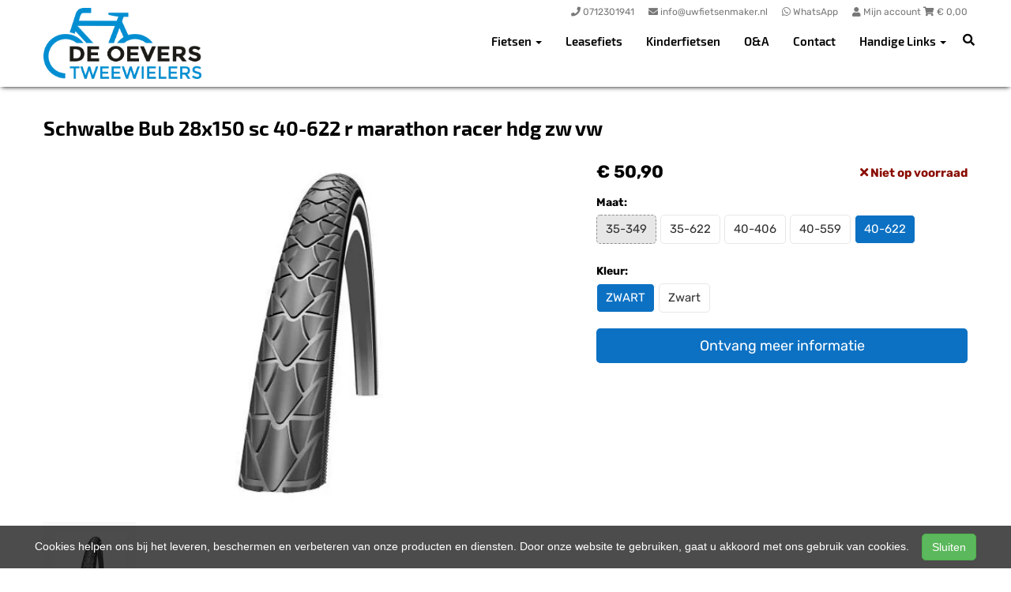

--- FILE ---
content_type: text/html; charset=UTF-8
request_url: https://deoeverstweewielers.nl/products/schwalbe-bub-28x150-sc-40-622-r-marathon-racer-hdg-zw-vw-4026495643351
body_size: 10200
content:
<!DOCTYPE html>
<html lang="nl-NL">
<head>
    <meta charset="utf-8">
    <meta http-equiv="X-UA-Compatible" content="IE=edge">
    <meta name="viewport" content="width=device-width, initial-scale=1">

    <title>
        Schwalbe Bub 28x150 sc 40-622 r marathon racer hdg zw vw - De Oevers Tweewielers
    </title>
    
    <meta name="generator" content="SitePack"/>
            <link rel="stylesheet" href="/build/308.e2ff95d7.css"><link rel="stylesheet" href="/build/frontend_site.14e7758a.css">
                <link href="/css/site?version=1769010117" rel="stylesheet">
    <link rel="alternate" href="/rss/" title="RSS feed" type="application/rss+xml"/>
    <meta name="robots" content="index,follow"/>
    <meta name="theme-color" content="#333333">
        <meta property="og:locale" content="nl_NL"/>
    <meta property="og:url" content="https://deoeverstweewielers.nl/products/schwalbe-bub-28x150-sc-40-622-r-marathon-racer-hdg-zw-vw-4026495643351"/>
    <meta property="og:type" content="website"/>
    <meta property="og:image" content="https://cdn.sitepack.io/sites/215/icon.png"/>
    <meta property="og:title" content="Schwalbe Bub 28x150 sc 40-622 r marathon racer hdg zw vw - De Oevers Tweewielers"/>
    <meta property="og:description" content="Schwalbe Bub 28x150 sc 40-622 r marathon racer hdg zw vw"/>
    <meta property="og:type" content="website"/>
    <meta property="og:site_name" content="De Oevers Tweewielers"/>
    <meta name="description" content="Schwalbe Bub 28x150 sc 40-622 r marathon racer hdg zw vw"/>
    <link rel="canonical" href="https://deoeverstweewielers.nl/products/schwalbe-bub-28x150-sc-40-622-r-marathon-racer-hdg-zw-vw-4026495643351"/>            <link rel="icon" href="https://cdn.sitepack.io/sites/215/icon.png" sizes="32x32"/>
        <link rel="icon" href="https://cdn.sitepack.io/sites/215/icon.png" sizes="192x192"/>
        <link rel="apple-touch-icon-precomposed" href="https://cdn.sitepack.io/sites/215/icon.png"/>
        <meta name="msapplication-TileImage" content="https://cdn.sitepack.io/sites/215/icon.png"/>
        <link rel="apple-touch-icon" href="https://cdn.sitepack.io/sites/215/icon.png" sizes="120x120">
        <link rel="apple-touch-icon" href="https://cdn.sitepack.io/sites/215/icon.png" sizes="152x152">
        <link rel="apple-touch-icon" href="https://cdn.sitepack.io/sites/215/icon.png" sizes="512x512">
    
            <script type='application/ld+json'>{"@context":"https://schema.org","@graph":[{"@type":"Organization","@id":"https://deoeverstweewielers.nl/#organization","name":"De Oevers Tweewielers","url":"https://deoeverstweewielers.nl","sameAs":["https://www.facebook.com/deoeverstweewielers","https://www.instagram.com/deoeverstweewielers"],"foundingDate":2020,"legalName":"De Oevers Tweewielers","logo":{"@type":"ImageObject","@id":"https://deoeverstweewielers.nl/#logo","inLanguage":"nl","url":"https://content.sitepack.io/sites/215/logo.png","contentUrl":"https://content.sitepack.io/sites/215/logo.png","width":500,"height":500,"caption":"De Oevers Tweewielers logo"},"image":{"@id":"https://deoeverstweewielers.nl/#logo"},"aggregateRating":{"@type":"AggregateRating","ratingValue":9.1,"reviewCount":325,"worstRating":0,"bestRating":10}},{"@type":"WebPage","@id":"https://deoeverstweewielers.nl/products/schwalbe-bub-28x150-sc-40-622-r-marathon-racer-hdg-zw-vw-4026495643351#webpage","url":"https://deoeverstweewielers.nl/products/schwalbe-bub-28x150-sc-40-622-r-marathon-racer-hdg-zw-vw-4026495643351","name":"Schwalbe Bub 28x150 sc 40-622 r marathon racer hdg zw vw - De Oevers Tweewielers","isPartOf":{"@id":"https://deoeverstweewielers.nl/#website"},"datePublished":"2021-10-23T12:45:15+00:00","dateModified":"2025-12-22T22:23:07+00:00","description":"","breadcrumb":{"@id":"https://deoeverstweewielers.nl/products/schwalbe-bub-28x150-sc-40-622-r-marathon-racer-hdg-zw-vw-4026495643351#breadcrumb"},"inLanguage":"nl","potentialAction":[{"@type":"ReadAction","target":["https://deoeverstweewielers.nl/products/schwalbe-bub-28x150-sc-40-622-r-marathon-racer-hdg-zw-vw-4026495643351"]}]},{"@type":"BreadcrumbList","@id":"https://deoeverstweewielers.nl/products/schwalbe-bub-28x150-sc-40-622-r-marathon-racer-hdg-zw-vw-4026495643351#breadcrumb","itemListElement":[{"@type":"ListItem","position":1,"name":"De Oevers Tweewielers","item":"https://deoeverstweewielers.nl"},{"@type":"ListItem","position":2,"name":"Schwalbe Bub 28x150 sc 40-622 r marathon racer hdg zw vw","image":null}]},{"@context":"https://schema.org/","@type":"Product","name":"Schwalbe Bub 28x150 sc 40-622 r marathon racer hdg zw vw","url":"https://deoeverstweewielers.nl/products/schwalbe-bub-28x150-sc-40-622-r-marathon-racer-hdg-zw-vw-4026495643351","image":"https://content.sitepack.io/sites/9f62ea0b-3db6-0451-32459d0c509e/215202364a5fd0921751.jpg","offers":{"@type":"Offer","availability":"https://schema.org/InStock","price":"50.90","priceCurrency":"EUR","itemCondition":"http://schema.org/NewCondition","seller":{"@type":"Organization","name":"De Oevers Tweewielers"},"url":"https://deoeverstweewielers.nl/products/schwalbe-bub-28x150-sc-40-622-r-marathon-racer-hdg-zw-vw-4026495643351","shippingDetails":{"@type":"OfferShippingDetails","shippingRate":{"@type":"MonetaryAmount","value":"9.25","currency":"EUR"}}},"brand":{"@type":"Brand","name":"Schwalbe"},"model":"MARATHON RACER","gtin":"4026495643351","description":"BUB 28X150 SC 40-622 R MARATHON RACER HDG ZW VW"},{"@type":"WebSite","@id":"https://deoeverstweewielers.nl/#website","url":"https://deoeverstweewielers.nl","name":"De Oevers Tweewielers","description":"Uw fietsenmaker in Roelofarendsveen","publisher":{"@id":"https://deoeverstweewielers.nl/#organization"},"potentialAction":[{"@type":"SearchAction","target":{"@type":"EntryPoint","urlTemplate":"https://deoeverstweewielers.nl/search/{search_term_string}"},"query-input":"required name=search_term_string"}],"inLanguage":"nl","copyrightHolder":{"@id":"https://deoeverstweewielers.nl/#organization"}}]}</script>
        <script src="/js/sitepack_library.js"></script>
    <script type="text/javascript">
        var sitePackOptions = {
            language: "nl",
            name: "De Oevers Tweewielers",
            domain: "https://deoeverstweewielers.nl",
        };
                let storedCartUuid = localStorage.getItem('cart_uuid');
        let twigCartUuid = '85c3fcc7-9e4e-e4a6-6970f3c4d6f1';
        if (storedCartUuid == null || storedCartUuid != twigCartUuid) {
            localStorage.setItem('cart_uuid', twigCartUuid);
        }
            </script>
    <!-- SitePack custom modules section -->
        <!-- Google Analytics is not configured! -->
        <!-- / SitePack custom modules section -->
                <script src="/build/runtime.cb0cb145.js" defer></script><script src="/build/302.4ec466fe.js" defer></script><script src="/build/930.ecc94d52.js" defer></script><script src="/build/918.036de850.js" defer></script><script src="/build/frontend_js.9ef8f12a.js" defer></script>
    </head>
<body class="product-page page-product page-product-overview store-enabled spacing-normal">
    <script src="/js/themes/themes.min.js?version=1769010117"></script>
        
    <header id="header-wrapper-8">
            <nav class="navbar navbar-default navbar-fixed-top navbar-store-enabled"
     id="header-template-8">
    <div class="container menu-wrapper">
        <div class="navbar-header">
            <button type="button" class="navbar-toggle collapsed" data-toggle="collapse"
                    data-target="#sitepack-main-nav-1" aria-expanded="false">
                <span class="sr-only">Toggle navigation</span>
                <span class="icon-bar"></span>
                <span class="icon-bar"></span>
                <span class="icon-bar"></span>
            </button>
                            
    
                
                                                                                                                                                                    <a class="navbar-brand navbar-brand-logo" href="/"><img src="https://content.sitepack.io/sites/215/logo.png" class="navbar-logo"
                                                                        alt="Logo De Oevers Tweewielers"/></a>
                    </div>

                <div class="site-info">
                <div class="phonenumber-wrapper">
        <a href="tel:0712301941">
            <i class="fas fa-phone"></i>
            <span class="hide-mobile">0712301941</span>        </a>
    </div>
    <div class="mail-wrapper">
        <a href="mailto:info@uwfietsenmaker.nl">
            <i class="fas fa-envelope"></i>
            <span class="hide-mobile">info@uwfietsenmaker.nl</span>        </a>
    </div>
    <div class="whatsapp-wrapper">
        <a href="https://wa.me/31712301941/?text=Welkom bij De Oevers Tweewielers%21%20Hoe%20kunnen%20we%20u%20van%20dienst%20zijn%3F" target="_blank" rel="noopener">
            <i class="fab fa-whatsapp"></i>
            <span class="hide-mobile">WhatsApp</span>        </a>
    </div>

                            <div class="cart-wrapper">
                                            <a href="/store/login">
                            <i class="fas fa-user"></i>
                            Mijn account                        </a>
                                        <a href="/store/cart">
                        <i class="fas fa-shopping-cart"></i> &euro; <span id="cart-amount">0,00</span>
                    </a>
                </div>
                    </div>
        <div class="collapse navbar-collapse navbar-collapse-with-site-info" id="sitepack-main-nav-1">
                            <ul class="nav navbar-nav navbar-right">
                                                
    
    
                                                                                <li class="dropdown nav-item-1">
                    <a href="/categories/fietsen"
                       class="dropdown-toggle"
                       data-toggle="dropdown" role="button" aria-haspopup="true" aria-expanded="false"
                       title="Fietsen">
                        Fietsen
                        <span class="caret"></span>                    </a>
                    <ul class="dropdown-menu">
                                                    <li>
                                <a href="/categories/e-bikes"                                    title="E-Bikes">
                                    E-Bikes
                                </a>
                            </li>
                                                    <li>
                                <a href="/categories/fietsen"                                    title="Alle fietsen">
                                    Alle fietsen
                                </a>
                            </li>
                                                    <li>
                                <a href="/tweedehands"                                    title="Tweedehands">
                                    Tweedehands
                                </a>
                            </li>
                                            </ul>
                </li>
                                                                                                    <li class="nav-item-2">
                                    <a href="/fiets-leasen-"                       title="Leasefiets">
                        Leasefiets
                    </a>
                                </li>
                                                                                                    <li class="nav-item-3">
                                    <a href="/categories/kinderfietsen"                       title="Kinderfietsen">
                        Kinderfietsen
                    </a>
                                </li>
                                                                                                    <li class="nav-item-4">
                                    <a href="/categories/oa"                       title="O&amp;A">
                        O&amp;A
                    </a>
                                </li>
                                                                                                    <li class="nav-item-5">
                                    <a href="/contact"                       title="Contact">
                        Contact
                    </a>
                                </li>
                                                                                                                    <li class="dropdown nav-item-6">
                    <a href="/handige-links"
                       class="dropdown-toggle"
                       data-toggle="dropdown" role="button" aria-haspopup="true" aria-expanded="false"
                       title="Handige Links">
                        Handige Links
                        <span class="caret"></span>                    </a>
                    <ul class="dropdown-menu">
                                                    <li>
                                <a href="/handige-links"                                    title="Handige links">
                                    Handige links
                                </a>
                            </li>
                                                    <li>
                                <a href="/fietsverzekering"                                    title="Fietsverzekering">
                                    Fietsverzekering
                                </a>
                            </li>
                                            </ul>
                </li>
                                        
                                                                
    
                
                                                                                                                                                                    <li class="search-bar live-search-sitepack">
                        <form id="search" action="/search" method="post">
                            <div class="inline-live-search-wrapper">
                                <input type="text" name="query" id="livesearch"
                                       placeholder="Zoeken..."
                                       class="form-control" autocomplete="off"/>
                                <div id="search-results"></div>
                            </div>
                        </form>
                    </li>
                    <li class="search-button">
                        <button onclick="toggleSearchForm();"><i class="fas fa-search"></i></button>
                    </li>
                </ul>
            </div>
        </div>
</nav>    </header>

<script type="text/javascript">
    updateCart();
</script>

<section>
            <div class="content-container" id="product-template-1">
    <div class="container" id="content">
        <div class="row">
            <div class="content-block content-product col-sm-12 full-width col-md-12">
                <div class="container-fluid no-padding" id="productPage">
            <div class="row product">
            <div class="col-sm-12">
                <h1 class="custom-title" style="padding-left:0;">Schwalbe Bub 28x150 sc 40-622 r marathon racer hdg zw vw</h1>
            </div>
        </div>
    
    <div class="row product product-outline">
        <div class="col-sm-12 col-md-7">
            <div class="product-images">
            <div class="product-image" id="productMainImage">
            <img src="https://content.sitepack.io/sites/9f62ea0b-3db6-0451-32459d0c509e/215202364a5fd0921751.jpg" alt="Schwalbe Bub 28x150 sc 40-622 r marathon racer hdg zw vw (4026495643351)"
                 class="product-image-full" data-toggle="modal" data-target="#photoModal" />
        </div>
    
            <div class="product-image-thumbnails">
                            <div class="image-thumbnail-wrapper" onclick="viewProductImage('https://content.sitepack.io/sites/9f62ea0b-3db6-0451-32459d0c509e/215202364a5fd0921751.jpg');">
                    <img src="https://content.sitepack.io/[base64]" alt="Schwalbe Bub 28x150 sc 40-622 r marathon racer hdg zw vw (4026495643351)" data-sort-order="0" data-url="https://content.sitepack.io/sites/9f62ea0b-3db6-0451-32459d0c509e/215202364a5fd0921751.jpg"
                         class="product-image-thumb"/>
                </div>
                    </div>
    </div>
        </div>
        <div class="col-sm-12 col-md-5 product-info">
            <h4 class="product-price">
            <strong>&euro; 50,90</strong>
                                                            <div id="stockInfo" class="pull-right"><p>&nbsp;</p></div>
                </h4>

            
            
            
            <div class="product-cta">
                                    <div id="product-page-variants">
            <div class="product-variant-row">
            <strong class="variant-group-name">
                Maat:
            </strong><br/>

            <ul class="variant-options list-unstyled list-horizontal">
                                    <li>
                        <a href="/products/schwalbe-bub-16x135-sc-35-349-r-marathon-racer-rg-zw-4026495840712"
                           class="btn btn-default variant-link-inpossible"
                           title="Maat: 35-349">
                            35-349
                        </a>
                    </li>
                                    <li>
                        <a href="/products/schwalbe-bub-28x135-sc-35-622-r-marathon-racer-hdg-zw-vw-4026495643436"
                           class="btn btn-default variant-link-possible"
                           title="Maat: 35-622">
                            35-622
                        </a>
                    </li>
                                    <li>
                        <a href="/products/schwalbe-bub-20x150-sc-40-406-r-marathon-racer-hdg-zw-vw-4026495731423"
                           class="btn btn-default variant-link-possible"
                           title="Maat: 40-406">
                            40-406
                        </a>
                    </li>
                                    <li>
                        <a href="/products/schwalbe-bub-26x150-sc-40-559-r-marathon-racer-hdg-zw-vw-4026495643511"
                           class="btn btn-default variant-link-possible"
                           title="Maat: 40-559">
                            40-559
                        </a>
                    </li>
                                    <li>
                        <a href="/products/schwalbe-bub-28x150-sc-40-622-r-marathon-racer-hdg-zw-vw-4026495643351"
                           class="btn btn-default variant-link-active btn-primary"
                           title="Maat: 40-622">
                            40-622
                        </a>
                    </li>
                            </ul>

            <div class="clearfix"></div>
        </div>
            <div class="product-variant-row">
            <strong class="variant-group-name">
                Kleur:
            </strong><br/>

            <ul class="variant-options list-unstyled list-horizontal">
                                    <li>
                        <a href="/products/schwalbe-bub-28x150-sc-40-622-r-marathon-racer-hdg-zw-vw-4026495643351"
                           class="btn btn-default variant-link-active btn-primary"
                           title="Kleur: ZWART">
                            ZWART
                        </a>
                    </li>
                                    <li>
                        <a href="/products/schwalbe-bub-28x150-sc-40-622-r-marathon-racer-hdg-zw-vw-4026495731348"
                           class="btn btn-default variant-link-possible"
                           title="Kleur: Zwart">
                            Zwart
                        </a>
                    </li>
                            </ul>

            <div class="clearfix"></div>
        </div>
    </div>                
                                    
                                        <div id="addToCartForm">
                        <form name="product_add_to_cart" method="post"><div id="product_add_to_cart"><div class="form-group"><label class="control-label required" for="product_add_to_cart_quantity">Aantal</label> <input type="text" id="product_add_to_cart_quantity" name="product_add_to_cart[quantity]" required="required" inputmode="decimal" class="form-control" value="1" />  </div> <div class="form-group"><button type="submit" id="product_add_to_cart_submit" name="product_add_to_cart[submit]" class="btn btn-primary btn-block btn-lg btn">Toevoegen aan winkelwagen</button></div><input type="hidden" id="product_add_to_cart__token" name="product_add_to_cart[_token]" data-controller="csrf-protection" value="c9f3c.hDRqZt_0B-5tUOZlYvgxXTFhrUlA4BqFHT5ZTFbD68M.1gVaOZ2_c7lAZpYBG5NkM1wKgA0ookzUaWsND2XxkZPVYSASpaIzoAw3hQ" /></div></form>
                    </div>
                                                </div>
            

                            <div id="stockTableWrapper">
                    <button class="btn btn-default btn-block" onclick="$('#stockTable').toggle();">
                        Bekijk winkelvoorraad                    </button>

                    <div id="stockTable"></div>
                </div>
                    </div>
    </div>
        <div class="row product" id="product-properties">
        <div class="col-sm-12 col-md-8">
            
            
                            
                <h2 class="product-name-sub-heading">Schwalbe Bub 28x150 sc 40-622 r marathon racer hdg zw vw</h2>
                <p>BUB 28X150 SC 40-622 R MARATHON RACER HDG ZW VW</p>
            
            
                            <h3>Producteigenschappen</h3>
                <table class="table table-striped table-bordered">
                    <thead>
                    <tr>
                        <th>Eigenschap</th>
                        <th>Waarde</th>
                    </tr>
                    </thead>
                    <tbody>
                                                                                                        <tr>
                                    <td>Merk</td>
                                    <td>                                            SCHWALBE
                                        </td>
                                </tr>
                                                                                                                                                                                                        <tr>
                                    <td>Model</td>
                                    <td>                                            MARATHON RACER
                                        </td>
                                </tr>
                                                                                                                                                                                                        <tr>
                                    <td>Ean upc</td>
                                    <td>                                            4026495643351
                                        </td>
                                </tr>
                                                                                                                                                            <tr>
                                    <td>Maat</td>
                                    <td>                                            <span class="frame-size">
    <span class="frame-body-length">
        40-622:
                Onbekend
    </span>
                                        </td>
                                </tr>
                                                                                            </tbody>
                </table>
            
                    </div>
                    <div class="col-sm-12 col-md-4">
                <h3>Vergelijkbare producten</h3>

                <div class="container-fluid no-padding products-related">
                                            <div class="row">
                                                            <div class="col-xs-6">
    <div class="product-related" onclick="location.href='/products/schwalbe-bub-26x150-sc-40-559-r-marathon-racer-hdg-zw-vw-4026495643511';">
        <div class="product-title-related">
            <h3><a href="/products/schwalbe-bub-26x150-sc-40-559-r-marathon-racer-hdg-zw-vw-4026495643511">Schwalbe Bub 26x150 sc 40-559 r marathon racer hdg zw vw</a></h3>
        </div>

                    <div class="product-image">
                <img src="https://content.sitepack.io/sites/9f62ea0b-3db6-0451-32459d0c509e/215202364a67b63f2f64.jpg" alt=""
                     class="product-related-image"/>
            </div>
        
        
        <div class="product-price">
            
            <strong>&euro; 50,90</strong>
            </div>
    </div>
</div>
                                                            <div class="col-xs-6">
    <div class="product-related" onclick="location.href='/products/schwalbe-bub-20x150-sc-40-406-r-marathon-racer-hdg-zw-vw-4026495731423';">
        <div class="product-title-related">
            <h3><a href="/products/schwalbe-bub-20x150-sc-40-406-r-marathon-racer-hdg-zw-vw-4026495731423">Schwalbe Bub 20x150 sc 40-406 r marathon racer hdg zw vw</a></h3>
        </div>

                    <div class="product-image">
                <img src="https://content.sitepack.io/sites/9f62ea0b-3db6-0451-32459d0c509e/215202364a63f32436bb.jpg" alt=""
                     class="product-related-image"/>
            </div>
        
        
        <div class="product-price">
            
            <strong>&euro; 50,90</strong>
            </div>
    </div>
</div>
                                                    </div>
                                            <div class="row">
                                                            <div class="col-xs-6">
    <div class="product-related" onclick="location.href='/products/schwalbe-bub-28x150-sc-40-622-r-marathon-racer-rg-zw-vw-4026495448109';">
        <div class="product-title-related">
            <h3><a href="/products/schwalbe-bub-28x150-sc-40-622-r-marathon-racer-rg-zw-vw-4026495448109">Schwalbe Bub 28x150 sc 40-622 r marathon racer rg zw vw</a></h3>
        </div>

                    <div class="product-image">
                <img src="https://content.sitepack.io/sites/9f62ea0b-3db6-0451-32459d0c509e/215202364a57f00f24b7.jpg" alt=""
                     class="product-related-image"/>
            </div>
        
        
        <div class="product-price">
            
            <strong>&euro; 38,90</strong>
            </div>
    </div>
</div>
                                                            <div class="col-xs-6">
    <div class="product-related" onclick="location.href='/products/schwalbe-bub-26x150-sc-40-559-r-marathon-racer-hdg-zw-vw-4026495731409';">
        <div class="product-title-related">
            <h3><a href="/products/schwalbe-bub-26x150-sc-40-559-r-marathon-racer-hdg-zw-vw-4026495731409">Schwalbe Bub 26x150 sc 40-559 r marathon racer hdg zw vw</a></h3>
        </div>

                    <div class="product-image">
                <img src="https://content.sitepack.io/sites/9f62ea0b-3db6-0451-32459d0c509e/215202364a63f309f4bf.jpg" alt=""
                     class="product-related-image"/>
            </div>
        
        
        <div class="product-price">
            
            <strong>&euro; 52,90</strong>
            </div>
    </div>
</div>
                                                    </div>
                                    </div>
            </div>
            </div>
            <div class="row product" id="product-next-prev">
            <div class="col-sm-12 col-md-6">
                            </div>
            <div class="col-sm-12 col-md-6">
                            </div>
        </div>
    </div>

<div class="modal fade" id="photoModal" tabindex="-1" role="dialog" aria-labelledby="photoModal">
    <div class="modal-dialog" role="document">
        <div class="modal-content">
            <div class="modal-header">
                <button type="button" class="close" data-dismiss="modal" aria-label="Close"><span
                            aria-hidden="true">&times;</span>
                </button>
                <h4 class="modal-title">Schwalbe Bub 28x150 sc 40-622 r marathon racer hdg zw vw</h4>
            </div>
            <div class="modal-body text-center">
                                    <div class="product-image" id="productMainImageModal">
                        <img src="https://content.sitepack.io/sites/9f62ea0b-3db6-0451-32459d0c509e/215202364a5fd0921751.jpg" alt=""
                             class="product-image-full"/>
                    </div>
                            </div>
            <div class="modal-footer text-left">
                <div class="product-modal-image-thumbnails">
                                            <img src="https://content.sitepack.io/[base64]" alt=""
                             data-url="https://content.sitepack.io/sites/9f62ea0b-3db6-0451-32459d0c509e/215202364a5fd0921751.jpg" class="product-image-thumb"
                             onclick="viewProductImageModal('https://content.sitepack.io/sites/9f62ea0b-3db6-0451-32459d0c509e/215202364a5fd0921751.jpg');"/>
                                    </div>
            </div>
        </div>
    </div>

    </div>

<script type="text/javascript">
    function viewProductImage(url) {
        $('#productMainImage').html('<img src="' + url + '" class="product-image-full" data-toggle="modal" data-target="#photoModal" />');
    }

    function viewProductImageModal(url) {
        $('#productMainImageModal').html('<img src="' + url + '" class="product-image-full" />');
    }

    function getStockStatusProduct(textResultId, productId, iconId) {
        var stock_html = '';
        var stock_class = '';

        $.post("/store/api/stock-info", {"_token": "1bd9dfc91be18ac673b0f7a4.lzrmD18B_CQF4ISs8gF7I5fbAUv74cXbTpQ_-ZgWfuE.3gqTIh5WsW5iqcObpU4vTPCISgW90JSBBqFpsahgKKXiXdBjOzm6CTyGyQ", "product_id": productId})
            .done(function (data) {
                var data = data.data;

                if (data.locations.length > 1) {
                    renderStockTable(data.locations);
                }

                if (data.inStock == false) {
                    if (data.quantitySupplier === 0) {
                        if (data.deliveryDate != null) {
                            $('#' + textResultId).html('<p class="supplier-order-text"><i class="fas fa-check"></i> ' + texts_stock.supplier_order_date + ' ' + data.deliveryDate + '</p>');
                            $('#' + iconId).html('<span class="supplier-order-text" data-toggle="tooltip" data-placement="top" title="' + texts_stock.supplier_order_date + ' ' + data.deliveryDate + '"><i class="fas fa-check"></i></span>');
                        } else {
                            if (textResultId == 'stockinfo') {
                                disableAddToCart();
                            }

                            if (data.allowBackorder === false) {
                                disableAddToCart();
                            }

                            $('#' + textResultId).html('<p class="out-stock-text"><i class="fas fa-times"></i> ' + texts_stock.out_stock + '</p>');
                            $('#' + iconId).html('<span class="out-stock-text" data-toggle="tooltip" data-placement="top" title="' + texts_stock.out_stock + '"><i class="fas fa-times"></i></span>');
                        }
                    } else {
                        if (data.deliveryDate != null) {
                            $('#' + textResultId).html('<p class="supplier-order-text"><i class="fas fa-check"></i> ' + texts_stock.supplier_order_date + ' ' + data.deliveryDate + '</p>');
                            $('#' + iconId).html('<span class="supplier-order-text" data-toggle="tooltip" data-placement="top" title="' + texts_stock.supplier_order_date + ' ' + data.deliveryDate + '"><i class="fas fa-check"></i></span>');
                        } else {
                            $('#' + textResultId).html('<p class="supplier-order-text"><i class="fas fa-check"></i> ' + texts_stock.supplier_order + '</p>');
                            $('#' + iconId).html('<span class="supplier-order-text" data-toggle="tooltip" data-placement="top" title="' + texts_stock.supplier_order + '"><i class="fas fa-check"></i></span>');
                        }
                    }
                } else {
                    if (data.quantityAvailable >= 1) {
                        $('#' + textResultId).html('<p class="in-stock-text"><i class="fas fa-check"></i> ' + texts_stock.in_stock + '</p>');
                        $('#' + iconId).html('<span class="in-stock-text" data-toggle="tooltip" data-placement="top" title="' + texts_stock.in_stock + '"><i class="fas fa-check"></i></span>');
                    } else {
                        if (data.deliveryDate != null) {
                            $('#' + textResultId).html('<p class="supplier-order-text"><i class="fas fa-check"></i> ' + texts_stock.supplier_order_date + ' ' + data.deliveryDate + '</p>');
                            $('#' + iconId).html('<span class="supplier-order-text" data-toggle="tooltip" data-placement="top" title="' + texts_stock.supplier_order_date + ' ' + data.deliveryDate + '"><i class="fas fa-check"></i></span>');
                        } else {
                            $('#' + textResultId).html('<p class="supplier-order-text"><i class="fas fa-check"></i> ' + texts_stock.supplier_order + '</p>');
                            $('#' + iconId).html('<span class="supplier-order-text" data-toggle="tooltip" data-placement="top" title="' + texts_stock.supplier_order + '"><i class="fas fa-check"></i></span>');
                        }
                    }
                }
            });
    }

    function renderStockTable(locations) {
        let html = '<table class="table table-striped">';
        for (const key in locations) {
            html += '<tr><td>' + locations[key].name + '</td><td class="text-right">';
            if (locations[key].quantity >= 1) {
                html += '<span class="text-success">' + texts_stock.in_stock + '</span>';
                html += ' <span class="text-muted">' + locations[key].quantity + ' ' + texts_stock.piece + '</span>';
            } else {
                html += '<span class="text-danger">' + texts_stock.out_stock + '</span>';
            }
            html += '</td></tr>';
        }
        html += '</table>';

        $('#stockTable').html(html);
        $('#stockTableWrapper').show();
    }

    function disableAddToCart() {
        $('#addToCart').attr('disabled', 'disabled');

        $('#addToCartForm').html('<p><a href="/products/schwalbe-bub-28x150-sc-40-622-r-marathon-racer-hdg-zw-vw-4026495643351/request" class="btn btn-primary btn-block btn-lg">Ontvang meer informatie</a></p>');
    }

        // set the product stock status
    getStockStatusProduct('stockInfo', '13352815-a0d7-d1c3-2617fcf5fc50');
        </script>            </div>
        </div>
    </div>
</div>    </section>


<footer>
    <div class="footer-theme">
                    <footer>
    <div id="footer-template-1">
        <div class="container-fluid footer-theme border-primary">
            <div class="row area-footer-items">
                                    <div class="col-sm-12 area-footer-elements no-padding">
                                    <div class="container container-element-columns  container-without-background">
            <div class="row">
                                                            <div class="col-sm-12 col-md-3">
                            <div class="col-no-background">
                                        <div class="container container-element-heading" id="element-footer-8">
        <div class="row">
                        <div class="col-sm-12 text-left">
                            
                
                                                
                <h2 class=""
                style="font-weight:400;color:#f1f1f1;">Openingstijden</h2>
                            </div>
        </div>
    </div>
        <div class="container container-element-opening-times" id="element-footer-9">
                <div class="row">
            <div class="col-xs-6" style="color:#f1f1f1">
                <strong>Maandag</strong>
            </div>
            <div class="col-xs-6 text-right" style="color:#f1f1f1">
                                    Gesloten                            </div>
        </div>
        <div class="row">
            <div class="col-xs-6" style="color:#f1f1f1">
                <strong>Dinsdag</strong>
            </div>
            <div class="col-xs-6 text-right" style="color:#f1f1f1">
                                    09:00 - 18:00
                            </div>
        </div>
        <div class="row">
            <div class="col-xs-6" style="color:#f1f1f1">
                <strong>Woensdag</strong>
            </div>
            <div class="col-xs-6 text-right" style="color:#f1f1f1">
                                    09:00 - 18:00
                            </div>
        </div>
        <div class="row">
            <div class="col-xs-6" style="color:#f1f1f1">
                <strong>Donderdag</strong>
            </div>
            <div class="col-xs-6 text-right" style="color:#f1f1f1">
                                    09:00 - 18:00
                            </div>
        </div>
        <div class="row">
            <div class="col-xs-6" style="color:#f1f1f1">
                <strong>Vrijdag</strong>
            </div>
            <div class="col-xs-6 text-right" style="color:#f1f1f1">
                                    09:00 - 18:00
                            </div>
        </div>
        <div class="row">
            <div class="col-xs-6" style="color:#f1f1f1">
                <strong>Zaterdag</strong>
            </div>
            <div class="col-xs-6 text-right" style="color:#f1f1f1">
                                    09:00 - 15:30
                            </div>
        </div>
        <div class="row">
            <div class="col-xs-6" style="color:#f1f1f1">
                <strong>Zondag</strong>
            </div>
            <div class="col-xs-6 text-right" style="color:#f1f1f1">
                                    Gesloten                            </div>
        </div>
    </div>
                            </div>
                        </div>
                                        <div class="col-sm-12 col-md-3">
                        <div class="col-no-background">
                                    <div class="container container-element-heading" id="element-footer-12">
        <div class="row">
                        <div class="col-sm-12 text-left">
                            
                
                                                
                <h2 class=""
                style="font-weight:400;color:#f1f1f1;">Contactgegevens</h2>
                            </div>
        </div>
    </div>
        <div class="container container-element-contact-details" id="element-footer-13">
        <div class="row">
            <div class="col-sm-12 text-left" itemscope
                 itemtype="http://schema.org/LocalBusiness">
                                    <meta itemprop="image" content="https://content.sitepack.io/sites/215/logo.png">
                
                                    <h5 style="color: #f1f1f1;"
                        itemprop="name">De Oevers Tweewielers</h5>
                
                                    <div itemprop="address" itemscope itemtype="http://schema.org/PostalAddress">
                        <p style="color: #f1f1f1;">
                            <span itemprop="streetAddress">Centrumoever 17</span><br/>
                            <span itemprop="postalCode">2371 JC</span> <span
                                    itemprop="addressLocality">Roelofarendsveen</span>
                        </p>
                    </div>
                
                                    <p style="color: #f1f1f1;">
                        <span>Telefoon: <a
                                href="tel:071-2301941"
                                itemprop="telephone">071-2301941</a></span><br/>                        <span>E-mail: <a
                                href="mailto:info@uwfietsenmaker.nl"
                                itemprop="email">info@uwfietsenmaker.nl</a></span>                    </p>
                
                            </div>
        </div>
    </div>
                        </div>
                    </div>
                                    <div class="col-sm-12 col-md-3">
                        <div class="col-no-background">
                                    <div class="container container-element-heading" id="element-footer-16">
        <div class="row">
                        <div class="col-sm-12 text-left">
                            
                
                                                
                <h2 class=""
                style="font-weight:400;color:#f1f1f1;">Volg ons</h2>
                            </div>
        </div>
    </div>
        <div class="container container-element-social-media" id="element-footer-17">
        <div class="row">
            <div class="col-sm-12">
                                    <div class="social-media-list">
                                                                                    <a class="social-media-item" style="color:#f1f1f1;"
                                   href="https://www.facebook.com/deoeverstweewielers" target="_blank" rel="me social">
                                    <i class="fab fa-facebook-square"></i>
                                    Facebook
                                </a>
                                                                                                                <a class="social-media-item" style="color:#f1f1f1;"
                                   href="https://www.instagram.com/deoeverstweewielers/" target="_blank" rel="me social">
                                    <i class="fab fa-instagram-square"></i>
                                    Instagram
                                </a>
                                                                        </div>
                            </div>
        </div>
    </div>
                        </div>
                    </div>
                                                            <div class="col-sm-12 col-md-3">
                            <div class="col-no-background">
                                        <div class="container container-element-heading" id="element-footer-20">
        <div class="row">
                        <div class="col-sm-12 text-left">
                            
                
                                                
                <h2 class=""
                style="font-weight:400;color:#f1f1f1;">Navigatie</h2>
                            </div>
        </div>
    </div>
        <div class="container container-element-navigation" id="element-footer-21">
        <div class="row">
            <div class="col-sm-12">
                <ul class="list-unstyled list-navigation">
                                            <li class="navigation-item">
                            <a href="/" class="navigation-link">
                                Home
                            </a>
                        </li>
                                            <li class="navigation-item">
                            <a href="/categories/fietsen" class="navigation-link">
                                Fietsen
                            </a>
                        </li>
                                            <li class="navigation-item">
                            <a href="/categories/oa" class="navigation-link">
                                Onderdelen / Accessoires
                            </a>
                        </li>
                                            <li class="navigation-item">
                            <a href="/fietsverzekering" class="navigation-link">
                                Fietsverzekering
                            </a>
                        </li>
                                            <li class="navigation-item">
                            <a href="/handige-links" class="navigation-link">
                                Handige links
                            </a>
                        </li>
                                            <li class="navigation-item">
                            <a href="/contact" class="navigation-link">
                                Contact
                            </a>
                        </li>
                                    </ul>
            </div>
        </div>
    </div>
                            </div>
                        </div>
                                                </div>
        </div>
    
                    </div>
                            </div>
        </div>
        <div id="footer-copyright">
            <div class="container">
                <div class="row">
                    <div class="col-sm-12">
                            
    
            <p class=" text-center">
            &copy; 2026 De Oevers Tweewielers - Uw fietsenmaker in Roelofarendsveen             - <a href="/sitemap">Sitemap</a>
             -
                Ondersteund door <a href="https://sitepack.nl" target="_blank">SitePack &reg;</a>
                                        
        </p>
        <p class="text-center policy-links">
                    </p>
    
                    </div>
                </div>
            </div>
        </div>
    </div>
</footer>            </div>
</footer>

    <style lang="css">
                                                                        #element-footer-13 p, #element-footer-13 p a {
    color: #f1f1f1;
    }
                                                            #element-footer-21 ul li a {
    color: #f1f1f1;
    }
            </style>

    <div id="scrollToTop">
        <a href="#"><i class="fas fa-chevron-up"></i></a>
    </div>

    <script type="text/javascript">
        document.getElementsByTagName('body')[0].onscroll = function () {
            toggleScrollBox();
        };

        function toggleScrollBox() {
            var topDistance = document.all ? iebody.scrollTop : pageYOffset;
            if (topDistance < 400) {
                document.getElementById("scrollToTop").style.display = "none";
                return;
            }
            document.getElementById("scrollToTop").style.display = "block";
        }
    </script>

            <div class="footer-mobile" id="footer-mobile">
            <div class="footer-bottom" style="background:#056494;">

                                    <div class="item">
                        <a href="tel:0712301941"
                           style="color:#f1f1f1;">
                            <i class="fas fa-phone"></i>
                        </a>
                    </div>
                                                    <div class="item">
                        <a href="mailto:info@uwfietsenmaker.nl"
                           style="color:#f1f1f1;">
                            <i class="fas fa-envelope-open"></i>
                        </a>
                    </div>
                                                                                                                                            </div>
        </div>
    
            <div class="footer-spacer">&nbsp;</div>
    
<div id="cookiebar">
    <p>
        Cookies helpen ons bij het leveren, beschermen en verbeteren van onze producten en diensten. Door onze website te gebruiken, gaat u akkoord met ons gebruik van cookies.        &nbsp;&nbsp;&nbsp;<button class="btn btn-success" onclick="acceptCookies();return false;" id="acceptCookiesBtn">Sluiten</button>
    </p>
</div>

<script type="text/javascript">
    var translations = {
        search_no_results: "Geen resultaten gevonden, probeer het opnieuw",
        search_placeholder : "Zoeken...",
        confirm_sure : "Weet je het zeker?"
    };
</script>
<div class="modal fade" tabindex="-1" role="dialog" id="whishListModal">
    <div class="modal-dialog" role="document">
        <div class="modal-content">
            <div class="modal-header">
                <button type="button" class="close" data-dismiss="modal" aria-label="Close">
                    <span aria-hidden="true">&times;</span>
                </button>

                <h4 class="modal-title">Mijn wensenlijst</h4>
            </div>
            <div class="modal-body" id="wishlistInner">
                // items
            </div>
        </div>
    </div>
</div>

<script type="text/javascript">
    $('#whishListModal').modal('hide');
</script>

<script type="text/javascript">
    let texts_stock = {
        out_stock: "Niet op voorraad",
        in_stock: "Op voorraad",
        supplier_order: "Beschikbaar via leverancier",
        supplier_order_date: "Vanaf",
        piece: "stuk(s)"
    };
</script>
</body>
</html>
